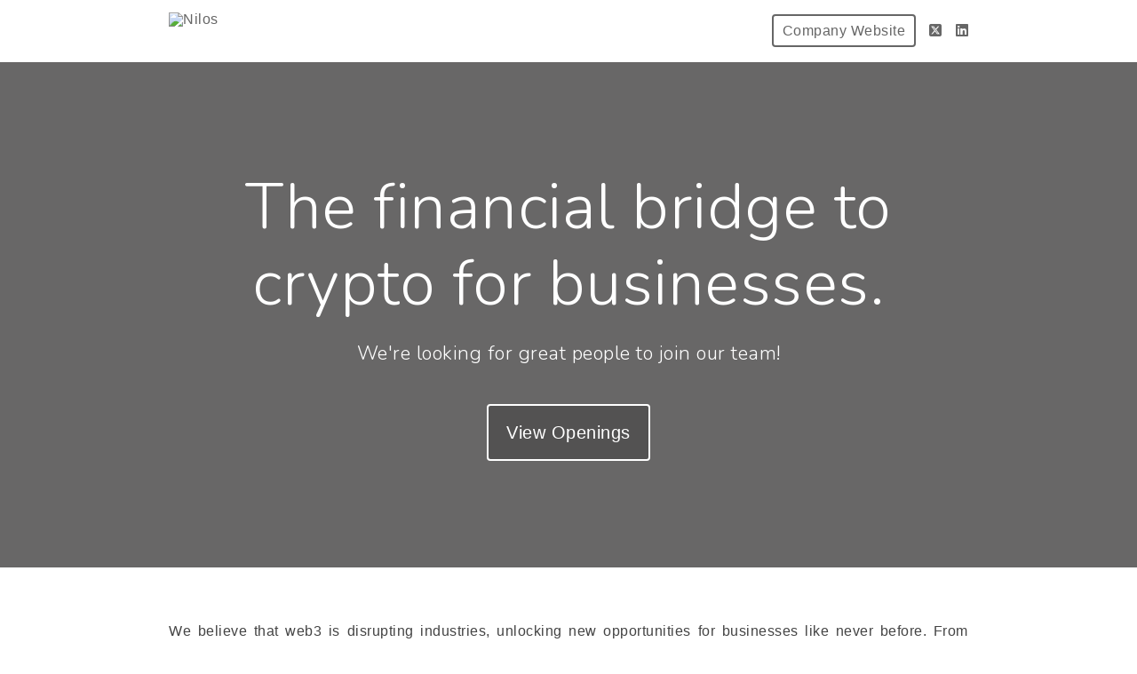

--- FILE ---
content_type: text/html; charset=utf-8
request_url: https://nilos.breezy.hr/
body_size: 9846
content:
<!DOCTYPE html><html ng-app="PortalApp" prefix="og: http://ogp.me/ns#" lang="en" xml:lang="en"><head><base href="/"><meta http-equiv="X-UA-Compatible" content="IE=edge"><meta name="viewport" content="initial-scale=1.0,width=device-width,user-scalable=0, minimal-ui"><meta name="PF_RECRUITING" content="undefined"><link rel="icon" sizes="192x192" href="//assets-cdn.breezy.hr/favicon_192.png"><link rel="icon" sizes="128x128" href="//assets-cdn.breezy.hr/favicon_128.png"><link rel="apple-touch-icon" sizes="128x128" href="//assets-cdn.breezy.hr/favicon_128.png"><link rel="apple-touch-icon-precomposed" sizes="128x128" href="//assets-cdn.breezy.hr/favicon_128.png"><link rel="shortcut icon" type="image/x-icon" href="//assets-cdn.breezy.hr/favicon.ico"><script type="text/javascript" src="https://platform-api.sharethis.com/js/sharethis.js#property=643ef4e9c1f1cd00199ca696&amp;product=sop" async="async"></script><script type="text/javascript" src="https://assets-cdn.breezy.hr/breezy-portal/javascripts/v3/polyglot.min.js?v=2bq-1us5ftb"></script><script id="translateScript" data-lang="en" type="text/javascript" src="https://assets-cdn.breezy.hr/breezy-portal/javascripts/v3/translate.breezy.js?v=8lgj-1fygodk"></script><link rel="stylesheet" href="//fonts.googleapis.com/css?family=Nunito:300"><link rel="stylesheet" href="https://assets-cdn.breezy.hr/breezy-hr/dependencies/fontawesome/v6.4.2-pro/css/all.css"><!--if portal.layout.type === 'bold'--><link rel="stylesheet" href="https://assets-cdn.breezy.hr/breezy-portal/dependencies/20170112/bootstrap.css"><link rel="stylesheet" href="https://assets-cdn.breezy.hr/breezy-portal/dependencies/20170112/animate.css"><link rel="stylesheet" href="https://assets-cdn.breezy.hr/breezy-portal/stylesheets/v3/index.css?v=2e56-ekabpt"><link rel="stylesheet" href="//fonts.googleapis.com/css?family=Kameron"><link rel="stylesheet" href="//fonts.googleapis.com/css?family=Droid+Sans"><link rel="stylesheet" href="//fonts.googleapis.com/css?family=Lora"><script src="https://assets-cdn.breezy.hr/breezy-portal/dependencies/20170112/jquery.js"></script><script src="https://assets-cdn.breezy.hr/breezy-portal/dependencies/20170112/jquery-ui.js"></script><script src="https://assets-cdn.breezy.hr/breezy-portal/dependencies/20170112/tooltip.js"></script><script src="https://assets-cdn.breezy.hr/breezy-portal/dependencies/20170112/popover.js"></script><script src="https://assets-cdn.breezy.hr/breezy-portal/dependencies/20170112/smoothscroll.js"></script><script src="https://assets-cdn.breezy.hr/breezy-portal/javascripts/v3/index.js?v=6t5-196s2vi"></script><link rel="stylesheet" href="https://assets-cdn.breezy.hr/breezy-portal/dependencies/20170112/fancybox/source/jquery.fancybox.css" type="text/css" media="screen"><script type="text/javascript" src="https://assets-cdn.breezy.hr/breezy-portal/dependencies/20170112/fancybox/source/jquery.fancybox.pack.js"></script><script>$(function () {
	$('[data-toggle="tooltip"]').tooltip()
})
</script><style>.bzyLinkColor, .bzyLinkColor:hover {
	color:  rgb(127, 77, 255)!important;
}
.bzyLinkContainer a, .bzyLinkContainer a:hover {
	color:  rgb(127, 77, 255)!important;
}
.application-form a.bzyLinkColor, .application-form a.bzyLinkColor:hover {
	color:  rgb(127, 77, 255)!important;
}
.description a, .description a:hover {
	color:  rgb(127, 77, 255)!important;
}
.breadcrumbs li a, .breadcrumbs li a:hover {
	color:  rgb(127, 77, 255)!important;
}
</style><style>.video-response .inner-container .btn-primary, .video-response .inner-container .btn-primary:hover {
	background-color:  rgb(127, 77, 255)!important;
}
.positions .position:hover .bzyButtonColor {
	background-color:  rgb(127, 77, 255)!important;
}
.positions .position .bzyBtnHover:hover {
	background-color:  rgb(127, 77, 255)!important;
}
.bzyButtonColor:hover {
	background-color:  rgb(127, 77, 255)!important;
}</style><title>%DOC_TITLE%Nilos</title><meta name="description" content="We're looking for great people to join our team!"><meta property="og:type" content="website"><meta property="og:title" content="The financial bridge to crypto for businesses."><meta property="og:image" content="https://breezy-social-images.b-cdn.net/608173800574/social-portal.png?height=600&amp;auto_optimize=medium"><meta property="og:image:width" content="600"><meta property="og:image:height" content="315"><meta property="og:description" content="We're looking for great people to join our team!"><meta property="og:url" content="https://nilos.breezy.hr/"><meta name="twitter:card" content="summary_large_image"><meta name="twitter:title" content="The financial bridge to crypto for businesses."><meta name="twitter:description" content="We're looking for great people to join our team!"><meta name="twitter:image" content="https://breezy-social-images.b-cdn.net/608173800574/social-portal.png?height=600&amp;auto_optimize=medium"><meta name="twitter:site" content="@Breezy_HR"><meta name="twitter:label1" content="Company"><meta name="twitter:data1" content="Nilos"><link rel="image_src" href="https://breezy-social-images.b-cdn.net/608173800574/social-portal.png?height=600&amp;auto_optimize=medium"><script type="text/javascript" src="https://platform-api.sharethis.com/js/sharethis.js#property=643ef4e9c1f1cd00199ca696&amp;product=sop" async="async"></script></head><body class="breezy-portal english breezy-portal-bold"><div class="cap"></div><div class="body-wrapper landing main-splash"><div class="header headerStyle"><div class="container-wrapper"><ul class="links"><li class="link misc company"><a href="https://www.nilos.io/" class="bzyButtonColor"><span class="polygot">%HEADER_COMPANY_WEBSITE%</span></a></li><li class="link misc social"><a href="https://twitter.com/NilosHQ" aria-label="Twitter"><i class="fa-brands fa-square-x-twitter"></i></a></li><li class="link misc social"><a href="https://www.linkedin.com/company/74055871/admin/" aria-label="LinkedIn"><i class="fa-brands fa-linkedin"></i></a></li></ul><a href="/" class="brand"><img src="https://gallery-cdn.breezy.hr/f70e578e-0584-43b4-ae00-6ea4c8a17105/Nilos Logo - Color - Black text 1.png" alt="Nilos"></a><ul class="portal-nav"></ul></div></div><div id="hero" class="hero"><div id="heroBackgroundImage" style="background-image: linear-gradient(rgba(26,25,25,0.66), rgba(26,25,25,0.66)), url(&quot;https://gallery-cdn.breezy.hr/7f24f868-0af7-47ff-9164-5e98faac05aa/Nilos team.jpeg&quot;)" class="hero-background-image"></div><div id="heroBackgroundColor" class="hero-background-color"><div class="banner"><div><h1>The financial bridge to crypto for businesses.</h1></div><p>We're looking for great people to join our team!</p><a href="#positions" style="background-color: rgba(0,0,0,0.2);" class="polygot-parent button large cta jumpTo"><span class="polygot">%BUTTON_VIEW_OPENINGS%</span></a></div></div></div><div id="description" class="container vimeo video description"><div class="container-wrapper"><div class="description-container"><p><p>We believe that web3 is disrupting industries, unlocking new opportunities for businesses like never before. From instant and near-free cross-border payments to the ability to re-engage communities using digital assets like NFTs, companies can leverage crypto in infinite ways.</p><p>But today, every step towards crypto adoption is incredibly hard. From dealing with new compliance requirements, different payment rails, multiple accounts in crypto or fiat, taxation nightmares... </p><p>At Nilos, we believe that handling crypto shouldn't be complicated. It should be as easy as handling fiat.</p><p>We're here to remove the complexity of dealing with crypto for all businesses, so every one of them can onboard and benefit from this new ecosystem.</p><p>How?</p><p>We're building the first platform that unifies crypto and fiat treasury for businesses.</p><p>Businesses shouldn't spend their time struggling with payments routing & reconciliation, currency hedging, manual data extraction and compliance requirements.</p><p>They should focus on growing their business; we will handle the rest.</p></p></div></div></div><div class="container positions   "><a id="positions" style="position:relative;top:-120px;"></a><div class="container-wrapper"><h1 class="polygot">%HEADER_OUR_OPENINGS%</h1><div class="positions-container"><div class="no-positions-container"><h2 class="polygot">%LABEL_NO_POSITIONS%</h2></div></div></div></div></div><div class="container footer"><div class="container-wrapper light bzy-footer"><p><a href="https://breezy.hr/m/portal?utm_source=Portal&amp;utm_medium=Referral&amp;utm_campaign=Portal"><span class="polygot label">%FOOTER_POWERED_BY%</span><span class="brand">breezy</span></a></p></div></div><div data-url="https://nilos.breezy.hr/?share_id=0.3438378105051587" data-title="Openings at Nilos" class="sharethis-sticky-share-buttons"> </div><script type="template/html" id="popover_template"><div class="popover-share"><div class="popover-share-link"><p>Your shareable referral link:</p><input type="text" value="https://nilos.breezy.hr/{{referral_token}}" readonly onclick="select()"></div><div class="popover-share-social"><p>Also share on:</p><div data-url="https://nilos.breezy.hr/{{referral_token}}" data-title="We're looking for a {{position_title}} at Nilos" data-description="" class="sharethis-inline-share-buttons"></div></div></div><script>st.initialize()
</script></script><script>(function(i,s,o,g,r,a,m){i['GoogleAnalyticsObject']=r;i[r]=i[r]||function(){
(i[r].q=i[r].q||[]).push(arguments)},i[r].l=1*new Date();a=s.createElement(o),m=s.getElementsByTagName(o)[0];a.async=1;a.src=g;m.parentNode.insertBefore(a,m)})(window,document,'script','//www.google-analytics.com/analytics.js','ga');
ga('create', 'UA-176681-19', 'auto');
ga('send', 'pageview');</script><div data-url="https://nilos.breezy.hr/?share_id=0.3438378105051587" data-title="Openings at Nilos" class="sharethis-sticky-share-buttons"> </div></body></html>